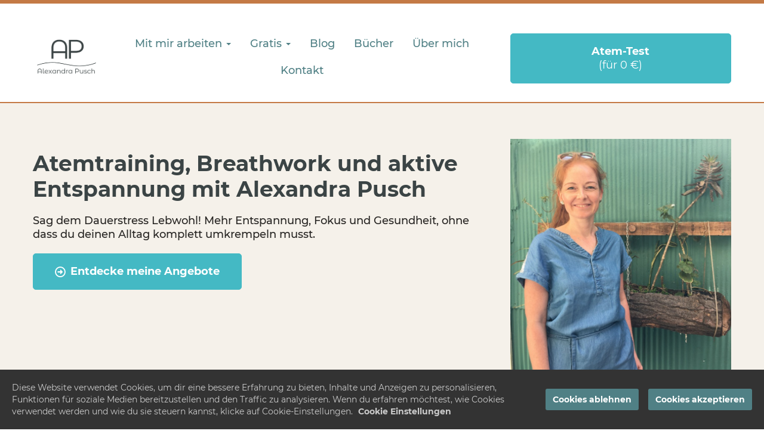

--- FILE ---
content_type: text/css
request_url: https://static.funnelcockpit.com/assets/css/fonts/montserrat-alternates.css?v=120799ffd846ab50
body_size: 617
content:
@font-face{font-display:swap;font-family:Montserrat Alternates;font-style:normal;font-weight:100;src:url(https://static.funnelcockpit.com/assets/fonts/montserrat-alternates-v12-latin-100.eot);src:local(""),url(https://static.funnelcockpit.com/assets/fonts/montserrat-alternates-v12-latin-100.eot?#iefix) format("embedded-opentype"),url(https://static.funnelcockpit.com/assets/fonts/montserrat-alternates-v12-latin-100.woff2) format("woff2"),url(https://static.funnelcockpit.com/assets/fonts/montserrat-alternates-v12-latin-100.woff) format("woff"),url(https://static.funnelcockpit.com/assets/fonts/montserrat-alternates-v12-latin-100.ttf) format("truetype"),url(https://static.funnelcockpit.com/assets/fonts/montserrat-alternates-v12-latin-100.svg#MontserratAlternates) format("svg")}@font-face{font-display:swap;font-family:Montserrat Alternates;font-style:normal;font-weight:200;src:url(https://static.funnelcockpit.com/assets/fonts/montserrat-alternates-v12-latin-200.eot);src:local(""),url(https://static.funnelcockpit.com/assets/fonts/montserrat-alternates-v12-latin-200.eot?#iefix) format("embedded-opentype"),url(https://static.funnelcockpit.com/assets/fonts/montserrat-alternates-v12-latin-200.woff2) format("woff2"),url(https://static.funnelcockpit.com/assets/fonts/montserrat-alternates-v12-latin-200.woff) format("woff"),url(https://static.funnelcockpit.com/assets/fonts/montserrat-alternates-v12-latin-200.ttf) format("truetype"),url(https://static.funnelcockpit.com/assets/fonts/montserrat-alternates-v12-latin-200.svg#MontserratAlternates) format("svg")}@font-face{font-display:swap;font-family:Montserrat Alternates;font-style:italic;font-weight:100;src:url(https://static.funnelcockpit.com/assets/fonts/montserrat-alternates-v12-latin-100italic.eot);src:local(""),url(https://static.funnelcockpit.com/assets/fonts/montserrat-alternates-v12-latin-100italic.eot?#iefix) format("embedded-opentype"),url(https://static.funnelcockpit.com/assets/fonts/montserrat-alternates-v12-latin-100italic.woff2) format("woff2"),url(https://static.funnelcockpit.com/assets/fonts/montserrat-alternates-v12-latin-100italic.woff) format("woff"),url(https://static.funnelcockpit.com/assets/fonts/montserrat-alternates-v12-latin-100italic.ttf) format("truetype"),url(https://static.funnelcockpit.com/assets/fonts/montserrat-alternates-v12-latin-100italic.svg#MontserratAlternates) format("svg")}@font-face{font-display:swap;font-family:Montserrat Alternates;font-style:italic;font-weight:200;src:url(https://static.funnelcockpit.com/assets/fonts/montserrat-alternates-v12-latin-200italic.eot);src:local(""),url(https://static.funnelcockpit.com/assets/fonts/montserrat-alternates-v12-latin-200italic.eot?#iefix) format("embedded-opentype"),url(https://static.funnelcockpit.com/assets/fonts/montserrat-alternates-v12-latin-200italic.woff2) format("woff2"),url(https://static.funnelcockpit.com/assets/fonts/montserrat-alternates-v12-latin-200italic.woff) format("woff"),url(https://static.funnelcockpit.com/assets/fonts/montserrat-alternates-v12-latin-200italic.ttf) format("truetype"),url(https://static.funnelcockpit.com/assets/fonts/montserrat-alternates-v12-latin-200italic.svg#MontserratAlternates) format("svg")}@font-face{font-display:swap;font-family:Montserrat Alternates;font-style:normal;font-weight:300;src:url(https://static.funnelcockpit.com/assets/fonts/montserrat-alternates-v12-latin-300.eot);src:local(""),url(https://static.funnelcockpit.com/assets/fonts/montserrat-alternates-v12-latin-300.eot?#iefix) format("embedded-opentype"),url(https://static.funnelcockpit.com/assets/fonts/montserrat-alternates-v12-latin-300.woff2) format("woff2"),url(https://static.funnelcockpit.com/assets/fonts/montserrat-alternates-v12-latin-300.woff) format("woff"),url(https://static.funnelcockpit.com/assets/fonts/montserrat-alternates-v12-latin-300.ttf) format("truetype"),url(https://static.funnelcockpit.com/assets/fonts/montserrat-alternates-v12-latin-300.svg#MontserratAlternates) format("svg")}@font-face{font-display:swap;font-family:Montserrat Alternates;font-style:italic;font-weight:300;src:url(https://static.funnelcockpit.com/assets/fonts/montserrat-alternates-v12-latin-300italic.eot);src:local(""),url(https://static.funnelcockpit.com/assets/fonts/montserrat-alternates-v12-latin-300italic.eot?#iefix) format("embedded-opentype"),url(https://static.funnelcockpit.com/assets/fonts/montserrat-alternates-v12-latin-300italic.woff2) format("woff2"),url(https://static.funnelcockpit.com/assets/fonts/montserrat-alternates-v12-latin-300italic.woff) format("woff"),url(https://static.funnelcockpit.com/assets/fonts/montserrat-alternates-v12-latin-300italic.ttf) format("truetype"),url(https://static.funnelcockpit.com/assets/fonts/montserrat-alternates-v12-latin-300italic.svg#MontserratAlternates) format("svg")}@font-face{font-display:swap;font-family:Montserrat Alternates;font-style:normal;font-weight:400;src:url(https://static.funnelcockpit.com/assets/fonts/montserrat-alternates-v12-latin-regular.eot);src:local(""),url(https://static.funnelcockpit.com/assets/fonts/montserrat-alternates-v12-latin-regular.eot?#iefix) format("embedded-opentype"),url(https://static.funnelcockpit.com/assets/fonts/montserrat-alternates-v12-latin-regular.woff2) format("woff2"),url(https://static.funnelcockpit.com/assets/fonts/montserrat-alternates-v12-latin-regular.woff) format("woff"),url(https://static.funnelcockpit.com/assets/fonts/montserrat-alternates-v12-latin-regular.ttf) format("truetype"),url(https://static.funnelcockpit.com/assets/fonts/montserrat-alternates-v12-latin-regular.svg#MontserratAlternates) format("svg")}@font-face{font-display:swap;font-family:Montserrat Alternates;font-style:italic;font-weight:400;src:url(https://static.funnelcockpit.com/assets/fonts/montserrat-alternates-v12-latin-italic.eot);src:local(""),url(https://static.funnelcockpit.com/assets/fonts/montserrat-alternates-v12-latin-italic.eot?#iefix) format("embedded-opentype"),url(https://static.funnelcockpit.com/assets/fonts/montserrat-alternates-v12-latin-italic.woff2) format("woff2"),url(https://static.funnelcockpit.com/assets/fonts/montserrat-alternates-v12-latin-italic.woff) format("woff"),url(https://static.funnelcockpit.com/assets/fonts/montserrat-alternates-v12-latin-italic.ttf) format("truetype"),url(https://static.funnelcockpit.com/assets/fonts/montserrat-alternates-v12-latin-italic.svg#MontserratAlternates) format("svg")}@font-face{font-display:swap;font-family:Montserrat Alternates;font-style:normal;font-weight:500;src:url(https://static.funnelcockpit.com/assets/fonts/montserrat-alternates-v12-latin-500.eot);src:local(""),url(https://static.funnelcockpit.com/assets/fonts/montserrat-alternates-v12-latin-500.eot?#iefix) format("embedded-opentype"),url(https://static.funnelcockpit.com/assets/fonts/montserrat-alternates-v12-latin-500.woff2) format("woff2"),url(https://static.funnelcockpit.com/assets/fonts/montserrat-alternates-v12-latin-500.woff) format("woff"),url(https://static.funnelcockpit.com/assets/fonts/montserrat-alternates-v12-latin-500.ttf) format("truetype"),url(https://static.funnelcockpit.com/assets/fonts/montserrat-alternates-v12-latin-500.svg#MontserratAlternates) format("svg")}@font-face{font-display:swap;font-family:Montserrat Alternates;font-style:italic;font-weight:500;src:url(https://static.funnelcockpit.com/assets/fonts/montserrat-alternates-v12-latin-500italic.eot);src:local(""),url(https://static.funnelcockpit.com/assets/fonts/montserrat-alternates-v12-latin-500italic.eot?#iefix) format("embedded-opentype"),url(https://static.funnelcockpit.com/assets/fonts/montserrat-alternates-v12-latin-500italic.woff2) format("woff2"),url(https://static.funnelcockpit.com/assets/fonts/montserrat-alternates-v12-latin-500italic.woff) format("woff"),url(https://static.funnelcockpit.com/assets/fonts/montserrat-alternates-v12-latin-500italic.ttf) format("truetype"),url(https://static.funnelcockpit.com/assets/fonts/montserrat-alternates-v12-latin-500italic.svg#MontserratAlternates) format("svg")}@font-face{font-display:swap;font-family:Montserrat Alternates;font-style:normal;font-weight:600;src:url(https://static.funnelcockpit.com/assets/fonts/montserrat-alternates-v12-latin-600.eot);src:local(""),url(https://static.funnelcockpit.com/assets/fonts/montserrat-alternates-v12-latin-600.eot?#iefix) format("embedded-opentype"),url(https://static.funnelcockpit.com/assets/fonts/montserrat-alternates-v12-latin-600.woff2) format("woff2"),url(https://static.funnelcockpit.com/assets/fonts/montserrat-alternates-v12-latin-600.woff) format("woff"),url(https://static.funnelcockpit.com/assets/fonts/montserrat-alternates-v12-latin-600.ttf) format("truetype"),url(https://static.funnelcockpit.com/assets/fonts/montserrat-alternates-v12-latin-600.svg#MontserratAlternates) format("svg")}@font-face{font-display:swap;font-family:Montserrat Alternates;font-style:italic;font-weight:600;src:url(https://static.funnelcockpit.com/assets/fonts/montserrat-alternates-v12-latin-600italic.eot);src:local(""),url(https://static.funnelcockpit.com/assets/fonts/montserrat-alternates-v12-latin-600italic.eot?#iefix) format("embedded-opentype"),url(https://static.funnelcockpit.com/assets/fonts/montserrat-alternates-v12-latin-600italic.woff2) format("woff2"),url(https://static.funnelcockpit.com/assets/fonts/montserrat-alternates-v12-latin-600italic.woff) format("woff"),url(https://static.funnelcockpit.com/assets/fonts/montserrat-alternates-v12-latin-600italic.ttf) format("truetype"),url(https://static.funnelcockpit.com/assets/fonts/montserrat-alternates-v12-latin-600italic.svg#MontserratAlternates) format("svg")}@font-face{font-display:swap;font-family:Montserrat Alternates;font-style:normal;font-weight:700;src:url(https://static.funnelcockpit.com/assets/fonts/montserrat-alternates-v12-latin-700.eot);src:local(""),url(https://static.funnelcockpit.com/assets/fonts/montserrat-alternates-v12-latin-700.eot?#iefix) format("embedded-opentype"),url(https://static.funnelcockpit.com/assets/fonts/montserrat-alternates-v12-latin-700.woff2) format("woff2"),url(https://static.funnelcockpit.com/assets/fonts/montserrat-alternates-v12-latin-700.woff) format("woff"),url(https://static.funnelcockpit.com/assets/fonts/montserrat-alternates-v12-latin-700.ttf) format("truetype"),url(https://static.funnelcockpit.com/assets/fonts/montserrat-alternates-v12-latin-700.svg#MontserratAlternates) format("svg")}@font-face{font-display:swap;font-family:Montserrat Alternates;font-style:italic;font-weight:700;src:url(https://static.funnelcockpit.com/assets/fonts/montserrat-alternates-v12-latin-700italic.eot);src:local(""),url(https://static.funnelcockpit.com/assets/fonts/montserrat-alternates-v12-latin-700italic.eot?#iefix) format("embedded-opentype"),url(https://static.funnelcockpit.com/assets/fonts/montserrat-alternates-v12-latin-700italic.woff2) format("woff2"),url(https://static.funnelcockpit.com/assets/fonts/montserrat-alternates-v12-latin-700italic.woff) format("woff"),url(https://static.funnelcockpit.com/assets/fonts/montserrat-alternates-v12-latin-700italic.ttf) format("truetype"),url(https://static.funnelcockpit.com/assets/fonts/montserrat-alternates-v12-latin-700italic.svg#MontserratAlternates) format("svg")}@font-face{font-display:swap;font-family:Montserrat Alternates;font-style:normal;font-weight:800;src:url(https://static.funnelcockpit.com/assets/fonts/montserrat-alternates-v12-latin-800.eot);src:local(""),url(https://static.funnelcockpit.com/assets/fonts/montserrat-alternates-v12-latin-800.eot?#iefix) format("embedded-opentype"),url(https://static.funnelcockpit.com/assets/fonts/montserrat-alternates-v12-latin-800.woff2) format("woff2"),url(https://static.funnelcockpit.com/assets/fonts/montserrat-alternates-v12-latin-800.woff) format("woff"),url(https://static.funnelcockpit.com/assets/fonts/montserrat-alternates-v12-latin-800.ttf) format("truetype"),url(https://static.funnelcockpit.com/assets/fonts/montserrat-alternates-v12-latin-800.svg#MontserratAlternates) format("svg")}@font-face{font-display:swap;font-family:Montserrat Alternates;font-style:italic;font-weight:800;src:url(https://static.funnelcockpit.com/assets/fonts/montserrat-alternates-v12-latin-800italic.eot);src:local(""),url(https://static.funnelcockpit.com/assets/fonts/montserrat-alternates-v12-latin-800italic.eot?#iefix) format("embedded-opentype"),url(https://static.funnelcockpit.com/assets/fonts/montserrat-alternates-v12-latin-800italic.woff2) format("woff2"),url(https://static.funnelcockpit.com/assets/fonts/montserrat-alternates-v12-latin-800italic.woff) format("woff"),url(https://static.funnelcockpit.com/assets/fonts/montserrat-alternates-v12-latin-800italic.ttf) format("truetype"),url(https://static.funnelcockpit.com/assets/fonts/montserrat-alternates-v12-latin-800italic.svg#MontserratAlternates) format("svg")}@font-face{font-display:swap;font-family:Montserrat Alternates;font-style:normal;font-weight:900;src:url(https://static.funnelcockpit.com/assets/fonts/montserrat-alternates-v12-latin-900.eot);src:local(""),url(https://static.funnelcockpit.com/assets/fonts/montserrat-alternates-v12-latin-900.eot?#iefix) format("embedded-opentype"),url(https://static.funnelcockpit.com/assets/fonts/montserrat-alternates-v12-latin-900.woff2) format("woff2"),url(https://static.funnelcockpit.com/assets/fonts/montserrat-alternates-v12-latin-900.woff) format("woff"),url(https://static.funnelcockpit.com/assets/fonts/montserrat-alternates-v12-latin-900.ttf) format("truetype"),url(https://static.funnelcockpit.com/assets/fonts/montserrat-alternates-v12-latin-900.svg#MontserratAlternates) format("svg")}@font-face{font-display:swap;font-family:Montserrat Alternates;font-style:italic;font-weight:900;src:url(https://static.funnelcockpit.com/assets/fonts/montserrat-alternates-v12-latin-900italic.eot);src:local(""),url(https://static.funnelcockpit.com/assets/fonts/montserrat-alternates-v12-latin-900italic.eot?#iefix) format("embedded-opentype"),url(https://static.funnelcockpit.com/assets/fonts/montserrat-alternates-v12-latin-900italic.woff2) format("woff2"),url(https://static.funnelcockpit.com/assets/fonts/montserrat-alternates-v12-latin-900italic.woff) format("woff"),url(https://static.funnelcockpit.com/assets/fonts/montserrat-alternates-v12-latin-900italic.ttf) format("truetype"),url(https://static.funnelcockpit.com/assets/fonts/montserrat-alternates-v12-latin-900italic.svg#MontserratAlternates) format("svg")}

--- FILE ---
content_type: text/javascript
request_url: https://static.funnelcockpit.com/assets/js/chunk/8505.3ae1e3296bbab405b004.js
body_size: 246
content:
(self.webpackChunkfunnelcockpit_page_assets=self.webpackChunkfunnelcockpit_page_assets||[]).push([[8505],{8505:()=>{if(window.innerWidth<768)for(var e=document.querySelectorAll('[data-prioritize-element-mobile="true"]'),t=0;t<e.length;t++){var i=e[t];if(i&&i.dataset&&i.dataset.prioritizeElementMobile&&i.parentNode){var n=i.parentNode.previousElementSibling;n?n.lastElementChild&&n.insertBefore(i,n.lastElementChild):i.previousElementSibling&&i.parentNode.insertBefore(i,i.previousElementSibling)}}}}]);